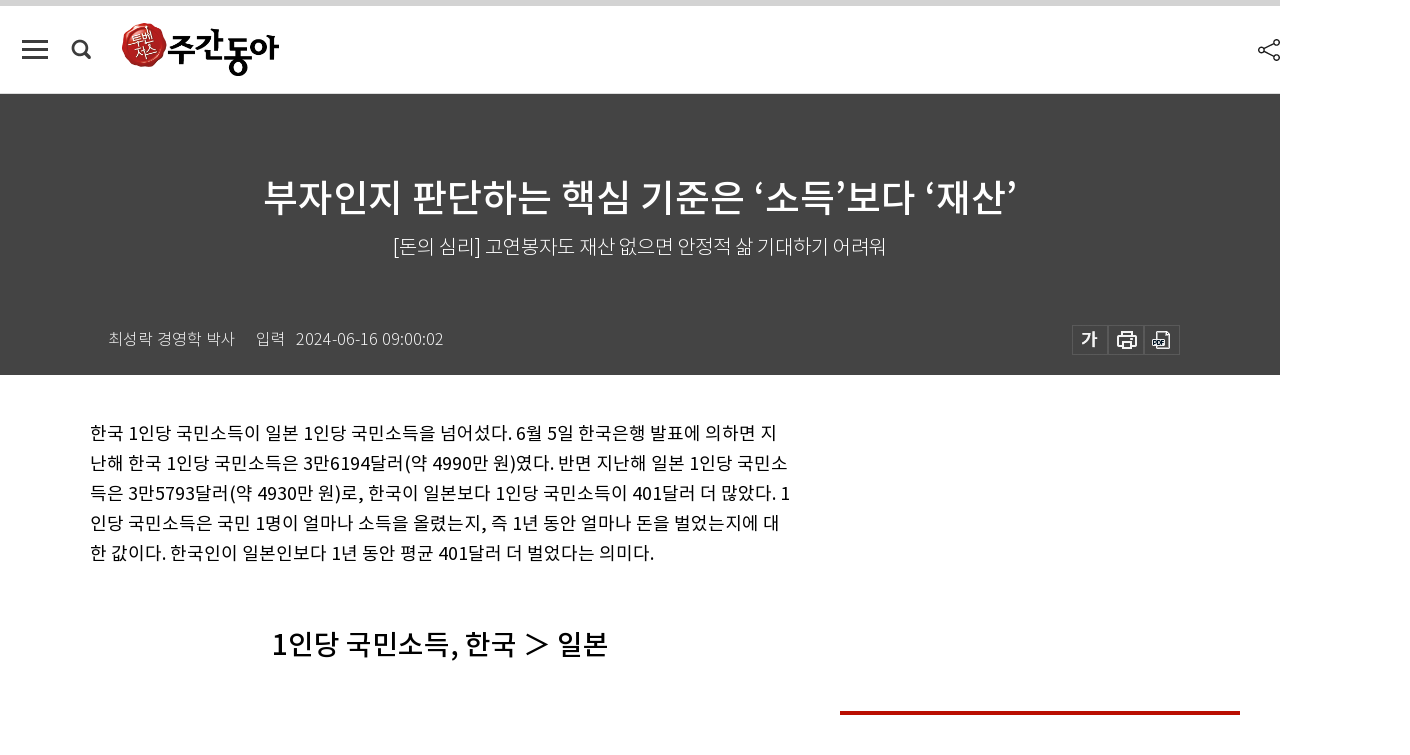

--- FILE ---
content_type: text/html; charset=UTF-8
request_url: https://weekly.donga.com/economy/article/all/11/5003083/1
body_size: 17186
content:
<!DOCTYPE html>
<html lang="ko">
<head>
<title>부자인지 판단하는 핵심 기준은 ‘소득’보다 ‘재산’｜주간동아</title>
<meta charset="utf-8" />
<meta http-equiv="X-UA-Compatible" content="IE=edge" />
<meta name='keywords' content='주간동아, 동아일보, 동아닷컴, Weekly.donga.com'>
<meta name='description' content="한국 1인당 국민소득이 일본 1인당 국민소득을 넘어섰다. 6월 5일 한국은행 발표에 의하면 지난해 한국 1인당 국민소득은 3만6194달러(약 4990만 원)였다. 반면 지난해 일&hellip;">
<meta name='writer' content='주간동아'>
<link rel="image_src" href="https://dimg1.donga.com/ugc/CDB/WEEKLY/Article/66/6b/97/9c/666b979c1111d2738276.jpg" />
<link rel='stylesheet' type='text/css' href='https://image.donga.com/magazine/week_w/css/style_sub.css?t=20250410' />
<script data-ad-client='ca-pub-3925768217140661' async src='https://pagead2.googlesyndication.com/pagead/js/adsbygoogle.js'></script>
<!-- dable meta tag -->
<!-- 아이템 ID (필수): 아이템을 식별하기 위해 사용하시는 유일한 키를 입력해 주셔야 하며, 문자 혹은 숫자를 입력하실 수
있으며, 동일한 아이템의 경우, PC와 모바일에서 동일한 아이템 ID 값을 가져야 합니다. -->
<meta content="5003083" property="dable:item_id">

<!-- 아이템 작성자(기자명) (필수) -->
<meta content="최성락 경영학 박사 " property="dable:author">

<!-- 아이템 카테고리 -->
<meta content="경제" property="article:section"> <!-- 메인 카테고리 (필수) -->

<!-- 아이템 작성일(ISO 8601) (필수) -->
<meta content="2024-06-16T09:00:02+09:00" property="article:published_time"> <!-- 예(한국시간 오후 1:20) -->

<meta name='robots' content='max-image-preview:standard'/>
<meta property="og:title" content="부자인지 판단하는 핵심 기준은 ‘소득’보다 ‘재산’" />
<meta property="og:image" content="https://dimg1.donga.com/ugc/CDB/WEEKLY/Article/66/6b/97/9c/666b979c1111d2738276.jpg" />
<meta property="og:image:width" content="539" />
<meta property="og:image:height" content="700" />
<meta property="og:type" content="article" />
<meta property="og:site_name" content="주간동아" />
<meta property="og:description" content="한국 1인당 국민소득이 일본 1인당 국민소득을 넘어섰다. 6월 5일 한국은행 발표에 의하면 지난해 한국 1인당 국민소득은 3만6194달러(약 4990만 원)였다. 반면 지난해 일…" />
<meta property="og:pubdate" content="2024-06-16 09:00:02" />
<meta property='og:url' content='https://weekly.donga.com/economy/article/all/11/5003083/1'><meta name='twitter:url' content='https://weekly.donga.com/economy/article/all/11/5003083/1' />
<meta name="twitter:card" content="summary_large_image" />
<meta name="twitter:image:src" content="https://dimg1.donga.com/ugc/CDB/WEEKLY/Article/66/6b/97/9c/666b979c1111d2738276.jpg" />
<meta name="twitter:site" content="@dongamedia" />
<meta name="twitter:description" content="한국 1인당 국민소득이 일본 1인당 국민소득을 넘어섰다. 6월 5일 한국은행 발표에 의하면 지난해 한국 1인당 국민소득은 3만6194달러(약 4990만 원)였다. 반면 지난해 일…" />
<meta name="twitter:title" content="부자인지 판단하는 핵심 기준은 ‘소득’보다 ‘재산’" />
<meta itemprop="name" content="부자인지 판단하는 핵심 기준은 ‘소득’보다 ‘재산’">
<meta itemprop="description" content="한국 1인당 국민소득이 일본 1인당 국민소득을 넘어섰다. 6월 5일 한국은행 발표에 의하면 지난해 한국 1인당 국민소득은 3만6194달러(약 4990만 원)였다. 반면 지난해 일…">
<meta itemprop="image" content="https://dimg1.donga.com/ugc/CDB/WEEKLY/Article/66/6b/97/9c/666b979c1111d2738276.jpg">

<link rel='stylesheet' type='text/css' href='https://image.donga.com/magazine/week_m/css/jquery-ui.css' />
<script type="text/javascript" src="https://image.donga.com/donga/js.v.1.0/jquery-latest.js"></script>
<script type='text/javascript' src='https://image.donga.com/donga/js.v.1.0/jquery-ui.js'></script>
<script type='text/javascript' src='https://image.donga.com/donga/js.v.1.0/jquery-cookie.js'></script>
<script type='text/javascript' src='https://image.donga.com/donga/js.v.1.0/donga.js'></script>
<script type="text/javascript" src="https://image.donga.com/donga/js.v.2.0/slick.js"></script>
<link rel="stylesheet" type="text/css" href="https://image.donga.com/donga/css.v.2.0/slick.css"/>
<script type='text/javascript' src="https://image.donga.com/magazine/week_w/js/common.js?t=20260127"></script>
<script async src="https://securepubads.g.doubleclick.net/tag/js/gpt.js"></script>
<script>
  window.googletag = window.googletag || {cmd: []};
  googletag.cmd.push(function() {
    googletag.defineSlot('/106061858/donga_magazine/pc_magazine_300250', [300, 250], 'div-gpt-ad-1697095737422-0').addService(googletag.pubads());
    googletag.defineSlot('/106061858/donga_magazine/pc_magazine_120600', [120, 600], 'div-gpt-ad-1697098371287-0').addService(googletag.pubads());
    googletag.defineSlot('/106061858/pc_magazine_970250_1', [970, 250], 'div-gpt-ad-1697096865331-0').addService(googletag.pubads());
    googletag.defineSlot('/106061858/donga_magazine/pc_magazine_970250_2', [970, 250], 'div-gpt-ad-1697099813812-0').addService(googletag.pubads());
    googletag.pubads().enableSingleRequest();
    googletag.pubads().collapseEmptyDivs();
    googletag.enableServices();
  });
</script>

<script type="text/javascript" src="https://image.donga.com/donga/js.v.1.0/GAbuilder.js?t=20240911"></script>
<script type="text/javascript">
gabuilder = new GAbuilder('GTM-N9BWDNB') ;
let pageviewObj = {
    'up_login_status' : 'N',
        'ep_contentdata_content_id' : '11.5003083' ,
        'ep_contentdata_content_title' : '부자인지 판단하는 핵심 기준은 ‘소득’보다 ‘재산’' ,
        'ep_contentdata_delivered_date' : '2024-06-16 09:00:02' ,
        'ep_contentdata_content_category_1depth' : '경제' ,
        'ep_contentdata_content_category_2depth' : '-' ,
        'ep_contentdata_content_type' : '-' ,
        'ep_contentdata_content_tags' : '-' ,
        'ep_contentdata_author_name' : '최성락 경영학 박사' ,
        'ep_contentdata_content_source' : '' ,
        'ep_contentdata_content_multimedia' : '-' ,
        'ep_contentdata_content_characters' : '4103' ,
        'ep_contentdata_content_loginwall' : 'N' ,
        'ep_contentdata_content_series' : '돈의 심리' ,
        'ep_contentdata_content_issue' : '-' ,
        'ep_contentdata_author_dept' : '-',
    'ep_contentdata_content_issue_number' : '1444'
}
gabuilder.GAScreen(pageviewObj);
</script>

</head>
<body>
    
<!-- Google Tag Manager (noscript) -->
<noscript><iframe src='https://www.googletagmanager.com/ns.html?id=GTM-N9BWDNB' height='0' width='0' style='display:none;visibility:hidden'></iframe></noscript>
<!-- End Google Tag Manager (noscript) -->
        <div id="wrap" class="sub_page">
        <div id="header" class="header view_page">
            <div class="progress_area">
                <div class="progress_bar"></div>
            </div>
            <div class="header_inner">
                <div class="util_box left_box">
                <button class="icon_comm btn_full_menu" type="button"></button>
<button class="icon_comm btn_search" type="button"></button>
<div class="search_box">
    <form action="https://weekly.donga.com/search" method="get">
        <div class="search_bar">
            <input type="text" name="query" id="query" class="top_search" placeholder="검색어를 입력하세요.">
            <button class="icon_comm btn_search" type="submit"></button>
        </div>
    </form>
    <div id="latest_cont" class="latest_cont">
        <div class="list_cont" id="search_saved">
            <span class="tit">최근검색어</span>
            <p class='no_search'>최근 검색어<br /> 내역이 없습니다.</p>
        </div>
        <div id="fun_cont" class="fun_cont">
            <span class='btn_save'>검색어 저장 <button type='button' class='save' data-save='Y'>끄기</button></span>
            <button type="button" class="btn_close icon_com01 close">닫기</button>
        </div>
    </div>
</div>
            <script>
            $('#fun_cont .save').on('click', function () {
                if ( $(this).data('save') == "N" )
                {
                    $(this).data('save', 'Y') ;
                    $(this).html('끄기');
                    $.cookie('WEEKLYsearchWordSave', 'Y', { expires: 365, path: '/', domain: 'donga.com' });
                    $("#latest_cont p").remove() ;
                    $("#latest_cont ul").show() ;

                    let eventObj = {};
                    eventObj = {
                        event_name : 'search_event',
                        ep_button_name : '검색어 저장 켜기',
                        ep_button_area : '헤더',
                        ep_button_category : '공통'
                    }
                    gabuilder.GAEventOBJ(eventObj) ;
                }
                else
                {
                    $(this).data('save', 'N') ;
                    $(this).html('켜기');
                    $.cookie('WEEKLYsearchWordSave', 'N', { expires: 365, path: '/', domain: 'donga.com' });
                    $("#latest_cont ul").hide() ;
                    $("#latest_cont .list_cont .no_search").remove() ;
                    $("#latest_cont .list_cont").append("<p class='no_search'>검색어 저장 기능을<br /> 확인해주세요.</p>") ;

                    let eventObj = {};
                    eventObj = {
                        event_name : 'search_event',
                        ep_button_name : '검색어 저장 끄기',
                        ep_button_area : '헤더',
                        ep_button_category : '공통'
                    }
                    gabuilder.GAEventOBJ(eventObj) ;
                }
                return false;
            });
            $('#latest_cont .btn_del').on('click', function () {
                var word = $(this).data('word') ;
                setCookieSearch(word) ;
                $(this).parent().remove() ;
                return false;
            });
            function setCookieSearch(word)
            {
                $.ajax({
                    type: "GET",
                    url: "https://weekly.donga.com/search?mode=remove&query=" + word ,
                    dataType: "html",
                    success: function (result) {
                    }
                });
            }
            </script>

                </div>
                <h2 class="top_logo">
<a href="https://weekly.donga.com">
    <img src="https://image.donga.com/magazine/week_w/images/common/top_logo.png" alt="주간동아">
</a>
</h2>
<div id="gnb" class="gnb ">
    <ul class="gnb_menu">
        <li><a href="https://weekly.donga.com/coverstory">커버스토리</a></li>
        <li><a href="https://weekly.donga.com/politics">정치</a></li>
        <li><a href="https://weekly.donga.com/economy">경제</a></li>
        <li><a href="https://weekly.donga.com/society">사회</a></li>
        <li><a href="https://weekly.donga.com/inter">국제</a></li>
        <li><a href="https://weekly.donga.com/culture">문화&amp;라이프</a></li>
        <li><a href="https://weekly.donga.com/science">IT&amp;과학</a></li>
        <li><a href="https://weekly.donga.com/sports">스포츠</a></li>
        <li><a href="https://weekly.donga.com/people">피플</a></li>
    </ul>
</div>
                <div class="scroll_title">
                    <h2 class="current_title">부자인지 판단하는 핵심 기준은 &lsquo;소득&rsquo;보다 &lsquo;재산&rsquo;</h2>
                    <button class='btn_editnum'><span class='month'>1444</span>호 (2024. 6. 14)</button>
                </div>
                <div class="util_box right_box">
                    <button type="button" class="btn_share"></button>
                    <button type="button" class="btn_reply reply_yes">
                        <span class="replyCnt"></span>
                    </button>
                    <div class='login_wrap '>
    <button class='btn_login'><a href='https://secure.donga.com/membership/login.php?gourl=https%3A%2F%2Fweekly.donga.com%2Feconomy%2Farticle%2Fall%2F11%2F5003083%2F1' data-event_name="click_event" data-ep_button_name="로그인" data-ep_button_area="헤더" data-ep_button_category="공통" class='btn_login_gtm'>로그인</a></button>
    <div class='login_list_wrap'>
        <h2 class='user_name'><a href='https://secure.donga.com/membership/info.php'><span class='name'></span> 님</a></h2>
        <h3 class='menu_title'>내 콘텐츠</h3>
        <ul class='login_list'>
            <li>
                <a href='https://weekly.donga.com/Reporter?m=my'>내 구독 기자</a>
                <a href='https://weekly.donga.com/Series?m=my'>내 구독 연재</a>
            </li>
        </ul>
        <a href='https://secure.donga.com/membership/logout.php?gourl=https%3A%2F%2Fweekly.donga.com%2Feconomy%2Farticle%2Fall%2F11%2F5003083%2F1' class='logout'>로그아웃</a>
    </div>
</div>
                </div>
                <div id="shareLayer" class="share_layer">
                    <span class="title">공유하기</span>
                    <ul class="share_list"></ul>
                    <span class="icon_comm btn_close">닫기</span>
                </div>
            </div>
            <div class="full_menu_wrap">
    <div class="inner">
        <script src = 'https://dimg.donga.com/carriage/WEEKLY/cron/weekly_poster/weekly_poster.0.js?t=20260127'></script>
        <div class="menu_box">
            <ul class="menu_list gnb_list">
                <li><a href="https://weekly.donga.com/coverstory">커버스토리</a></li>
                <li><a href="https://weekly.donga.com/politics">정치</a></li>
                <li><a href="https://weekly.donga.com/economy">경제</a></li>
                <li><a href="https://weekly.donga.com/society">사회</a></li>
                <li><a href="https://weekly.donga.com/inter">국제</a></li>
                <li><a href="https://weekly.donga.com/culture">문화&amp;라이프</a></li>
                <li><a href="https://weekly.donga.com/science">IT&amp;과학</a></li>
                <li><a href="https://weekly.donga.com/sports">스포츠</a></li>
                <li><a href="https://weekly.donga.com/people">피플</a></li>
                <li><a href="https://weekly.donga.com/List">전체기사</a></li>
            </ul>
            <ul class="menu_list etc_list">
                <li><a href="https://weekly.donga.com/Series">연재</a></li>
                <li><a href="https://pf.kakao.com/_ExlPxixj" target='_blank'>기사제보</a></li>
                <li><a href="https://weekly.donga.com/Library?c=new">최신호 목차</a></li>
                <li><a href="https://web.donga.com/order/magazine/subscription.php" target="_blank">구독신청</a></li>
                <li><a href="https://weekly.donga.com/Library">라이브러리</a></li>
                <li><a href="https://weekly.donga.com/Docs?m=ad">광고안내</a></li>
                <li><a href="https://weekly.donga.com/Reporter">기자페이지</a></li>
            </ul>
        </div>
    </div>
</div>
        </div>
    
            <div class="editart_list_wrap">
            <div class="editart_list">
                <div class="title_cont">
                    <h3 class='title'>주간동아 <span class='month_num'>1444</span>호</h3>
                    <button class="btn_all"><a href="https://weekly.donga.com/Library?c=1444">전체목차보기</a></button>
                    <button class="btn_close"></button>
                    <h4 class='pub_date'>..</h4>
                </div>
                <ul class="editart_list_contents">
                        <li class='list_cate'><h5 class='category'>정치</h5><ul class='contents_list'><li><a href='https://weekly.donga.com/politics/article/03/11/5008228/1'>성태윤 대통령정책실장 “금투세 폐지하는 것이 맞다”</a></li><li><a href='https://weekly.donga.com/politics/article/03/11/5003023/1'>북핵 방어용 천궁-Ⅱ 이라크 수출, 동맹국 미국에 배신행위 될 수도</a></li></ul></li><li class='list_cate'><h5 class='category'>경제</h5><ul class='contents_list'><li><a href='https://weekly.donga.com/economy/article/04/11/5003263/1'>암호화폐 거래소 방문했더니 패션회사가… 문 닫는 가상자산사업자</a></li><li><a href='https://weekly.donga.com/economy/article/04/11/5003149/1'>[영상] 인간 뇌 닮은 NPU, 엔비디아 GPU 대체재 될까</a></li><li><a href='https://weekly.donga.com/economy/article/04/11/5003146/1'>신상 술 맛집으로 떠오른 편의점</a></li><li><a href='https://weekly.donga.com/economy/article/04/11/5003137/1'>노태우 일가, ‘사돈 비자금’에 극명하게 다른 대응</a></li><li><a href='https://weekly.donga.com/economy/article/04/11/5003134/1'>엔비디아 담은 ETF 연간 수익률 70.9%</a></li><li><a href='https://weekly.donga.com/economy/article/04/11/5003131/1'>어김없이 등장한 석유·가스 테마주… 시대 불문 실패 사례에서 배워야</a></li><li><a href='https://weekly.donga.com/economy/article/04/11/5003083/1'>부자인지 판단하는 핵심 기준은 ‘소득’보다 ‘재산’</a></li><li><a href='https://weekly.donga.com/economy/article/04/11/5003080/1'>3%대 주담대 늘어나자 ‘반포자이’ 반등</a></li><li><a href='https://weekly.donga.com/economy/article/04/11/5003077/1'>극심한 불황에 상가 경매 응찰자 0명… 부동산 경매 법원 가보니</a></li><li><a href='https://weekly.donga.com/economy/article/04/11/5003029/1'>서학개미 폭풍 매수한 엔비디아 액면분할 후 주가는?</a></li><li><a href='https://weekly.donga.com/economy/article/04/11/5003026/1'>국내에선 잘 안 통하는 액면분할 효과</a></li><li><a href='https://weekly.donga.com/economy/article/04/11/5003572/1'>외국인, 삼성전자 1조 넘게 사들여</a></li><li><a href='https://weekly.donga.com/economy/article/04/11/5002975/1'>네이버 앱 사용시간 두 달 연속 인스타에 밀렸다</a></li><li><a href='https://weekly.donga.com/economy/article/04/11/5002969/1'>불경기 알뜰 소비 확산에 꽃·수산물까지 ‘못난이’ 열풍</a></li><li><a href='https://weekly.donga.com/economy/article/04/11/5002966/1'>공정위, 쿠팡에 1400억 역대급 과징금</a></li></ul></li><li class='list_cate'><h5 class='category'>사회</h5><ul class='contents_list'><li><a href='https://weekly.donga.com/society/article/05/11/5003260/1'>‘영국의 다빈치’ 토머스 헤더윅이 노들섬과 만났다</a></li><li><a href='https://weekly.donga.com/society/article/05/11/5012512/1'>집단 휴진 의사 1만2000명 총궐기대회</a></li><li><a href='https://weekly.donga.com/society/article/05/11/5003182/1'>“귀엽지만 음식에 털 날려서…” 반려동물 식당 출입에 곳곳 갈등</a></li><li><a href='https://weekly.donga.com/society/article/05/11/5010682/1'>2024년 2학기 강원도교육청 농어촌유학생 모집</a></li><li><a href='https://weekly.donga.com/society/article/05/11/5008030/1'>[카툰K-공감] 모두를 위한 맞춤교육 국민을 위한 교육개혁</a></li><li><a href='https://weekly.donga.com/society/article/05/11/5008039/1'>[카툰K-공감] 시각‧청각장애인 의료기기 사용 편해진다</a></li><li><a href='https://weekly.donga.com/society/article/05/11/5008042/1'>[카툰K-공감] 체감온도 31도 이상 ‘폭염 조치’ 권고… 근로자 건강보호 대책</a></li><li><a href='https://weekly.donga.com/society/article/05/11/5008024/1'>[카툰K-공감] 국내여행 가나요? 디지털 관광주민증 발급받으세요!</a></li><li><a href='https://weekly.donga.com/society/article/05/11/5003086/1'>MZ세대 가치관 변화·웨딩플레이션에 ‘노웨딩족’↑</a></li></ul></li><li class='list_cate'><h5 class='category'>국제</h5><ul class='contents_list'><li><a href='https://weekly.donga.com/inter/article/06/11/5003128/1'>전쟁 자금 절실한 러시아, 중국에 천연가스 수출 매달려</a></li></ul></li><li class='list_cate'><h5 class='category'>문화&라이프</h5><ul class='contents_list'><li><a href='https://weekly.donga.com/culture/article/0704/11/5003257/1'>여름을 더 상큼하게 ‘수박 리코타 치즈 샐러드’</a></li><li><a href='https://weekly.donga.com/culture/article/0703/11/5003176/1'>타워 도시 후쿠오카</a></li><li><a href='https://weekly.donga.com/culture/article/0701/11/5003143/1'>퇴계 ‘도산서당’과 남명 ‘산천재’로 본 명당 기운</a></li><li><a href='https://weekly.donga.com/culture/article/0701/11/5008588/1'>시니어세대 웃게 한 ‘알까기’ 신드롬</a></li><li><a href='https://weekly.donga.com/culture/article/0701/11/5002963/1'>‘세계관 최강자’ 에이티즈</a></li></ul></li><li class='list_cate'><h5 class='category'>IT&과학</h5><ul class='contents_list'><li><a href='https://weekly.donga.com/science/article/08/11/5003179/1'>안팎에서 ‘AI 위험성’ 경고받는 오픈AI</a></li></ul></li><li class='list_cate'><h5 class='category'>스포츠</h5><ul class='contents_list'><li><a href='https://weekly.donga.com/sports/article/0904/11/5003020/1'>16개국 출전으로 판 커진 ‘코파 아메리카’ 챔피언은?</a></li></ul></li>
                </ul>
            </div>
        </div>        <div id="contents">
            <div class="article_wrap">
                <div class="article_top">
                    <div class="inner">
                        <h3 class="sub_title"></h3>
                        <p class="title_text">부자인지 판단하는 핵심 기준은 ‘소득’보다 ‘재산’</p>
                        <p class="title_sub_text">[돈의 심리] 고연봉자도 재산 없으면 안정적 삶 기대하기 어려워</p>
                        <div class="top_below_box">
                            <li class='info_write'><h4 class='info_writer'><p class='name'>최성락 경영학 박사</p></h4><p class='info_time'>입력<span class='time'>2024-06-16 09:00:02</span></p></li>
                            <div class="util_box">
                                <button type="button" class="btn_util btn_font"></button>
                                <button type="button" class="btn_util btn_print"></button>
                                <button type='button' class='btn_util btn_pdf'></button>
                            </div>
                            <div id="fontLayer" class="font_layer">
                                <span class="title">글자크기 설정</span>
                                <span class="font_size">
                                    <button type="button" class="btn_font01">가</button>
                                    <button type="button" class="btn_font02">가</button>
                                    <button type="button" class="btn_font03 on">가</button>
                                    <button type="button" class="btn_font04">가</button>
                                </span>
                                <span class="icon_com01 btn_close">닫기</span>
                            </div>
                        </div>
                    </div>
                </div>
                <div class="article_contents">
                    <div class="inner">
                        <div class="content">
                            <div class="article_view">
                            
                            한국 1인당 국민소득이 일본 1인당 국민소득을 넘어섰다. 6월 5일 한국은행 발표에 의하면 지난해 한국 1인당 국민소득은 3만6194달러(약 4990만 원)였다. 반면 지난해 일본 1인당 국민소득은 3만5793달러(약 4930만 원)로, 한국이 일본보다 1인당 국민소득이 401달러 더 많았다. 1인당 국민소득은 국민 1명이 얼마나 소득을 올렸는지, 즉 1년 동안 얼마나 돈을 벌었는지에 대한 값이다. 한국인이 일본인보다 1년 동안 평균 401달러 더 벌었다는 의미다.<br><br><h3 class='mid_title type02'>1인당 국민소득, 한국 ＞ 일본</h3>한국인 소득이 일본인 소득보다 더 많으니 좋은 일이다. 그런데 이 기사를 읽고 걸리는 게 있었다. 사람들이 이 내용을 보고 한국이 일본보다 더 잘살게 됐다고 생각하지 않을까. 한국인이 일본인보다 더 부자이고, 돈도 더 많다고 생각하지 않을까. 이제 한국이 일본을 따라잡았다고, 일본은 더는 한국의 적수가 아니라고 생각하는 사람이 있지 않을까.<br><br>직장인 A와 B가 있다고 치자. A의 연봉은 4500만 원이고, B의 연봉은 4800만 원이다. 그런데 A의 연봉이 올라 5000만 원이 됐다면 A는 B보다 더 잘살게 되고 부자가 된 것일까. 그렇지 않다. A는 연봉이 5000만 원이지만 가지고 있는 재산은 2억 원이라고 하자. B는 연봉이 4800만 원이지만 가지고 있는 재산은 10억 원이라고 하자. 이 경우 A의 연봉이 B의 연봉보다 많기는 하지만, 부자는 A가 아니라 B다. A는 자기 집을 가지고 있지 않아 월세나 전세를 살고, B는 재산이 충분해 자기 집이 있다고 치자. 이 경우 B의 연봉이 A보다 적다고 해도 삶의 질은 B가 훨씬 더 좋을 수 있다. 소득만 보고 그 사람의 경제 수준을 판단해선 안 된다.<br><br><div class='article_photo center'><div class='thumb'><img src='https://dimg.donga.com/ugc/CDB/WEEKLY/Article/66/6b/97/9c/666b979c1111d2738276.jpg' alt='부자가 되는 데는 소득보다 재산이 얼마나 많은지가 중요하다. [GETTYIMAGES]' /></div><p class='desc' style='width:539px'>부자가 되는 데는 소득보다 재산이 얼마나 많은지가 중요하다. [GETTYIMAGES]</p></div>일반적으로 어떤 사람이 돈이 많은지 적은지, 부자인지 아닌지 구별하는 기준은 크게 두 가지다. 하나는 소득이 얼마인가다. 연봉 5000만 원이냐, 1억 원이냐가 기준이 되는 것이다. 흔히 연봉이 많으면 부자라고 생각한다. 연봉 8000만 원이 넘어선 사람은 상위 계층이고, 연봉 1억 원이 넘어서면 돈을 굉장히 많이 버는 사람으로 여긴다. 연봉 2억 원이면 굉장한 부자다. 1인당 국민소득도 바로 이렇게 얼마나 버느냐에 대한 개념이다.<br><br>다른 하나의 기준은 가지고 있는 재산이 얼마인가다. 재산이 2000만~3000만 원이면 돈이 없는 사람이고, 재산이 3억~4억 원이면 어느 정도 돈이 있는 사람이다. 재산이 10억 원을 넘으면 돈이 있다는 소리를 들을 수 있고, 재산이 몇십억 원 이상이면 부자 소리를 들을 수 있다. 그렇다면 어떤 사람이 부자인지 아닌지를 구분하는 기준으로는 소득이 더 중요할까, 아니면 재산이 더 중요할까. 미국 ‘포브스’는 해마다 세계 부자 순위를 발표한다. 최근 세계 최고 부자는 루이비통을 보유한 베르나르 아르노이고, 2위는 제프 베이조스 아마존 창업자, 3위는 일론 머스크 테슬라 최고경영자(CEO)다. 포브스는 세계 최고 부자만 조사해 발표하는 게 아니다. 여성 부자 순위, 각 국가의 부자 순위 등도 발표한다. 포브스가 발표한 한국 부자 순위는 1위 이재용 삼성전자 회장, 2위 김병주 MBK파트너스 회장, 3위 서정진 셀트리온그룹 회장으로 나타났다. 포브스는 어떤 기준으로 이런 부자 순위를 매길까. 소득일까, 재산일까. 재산이다. 부자인지 아닌지를 판단할 때 소득은 그리 중요하지 않다. 한 사람의 부 수준을 보여주는 건 소득이 아니라 재산이다. 우리는 누구나 한국 최고 부자가 이재용 회장이라고 말한다. 하지만 이 회장의 연봉이 얼마인지는 아무도 관심이 없다. 이 회장이 삼성에서 일하며 월급을 얼마나 받는지는 전혀 신경 쓰지 않는다. 단지 그가 삼성 주식을 얼마나 가지고 있는지만 생각한다. 이 회장이 부자인 건 연봉을 많이 받아서가 아니다. 삼성 주식을 많이 가지고 있어서다. 마찬가지로 머스크가 세계적 부자인 건 테슬라 주식을 많이 가지고 있기 때문이다. 테슬라 CEO로서 연봉이 높아서가 아니다.<br><br><script type='text/javascript' src='https://image.donga.com/dac/MAGAZINE/PC/magazine_common_view_middle_5para_01.js'></script><br><br>소득이 많고 재산도 많으면 부자를 판단하는 데 별문제 없을 것이다. 그런데 세상에는 소득과 재산이 괴리된 경우가 참 많다. 연봉은 높은데 재산은 거의 없는 경우, 연봉은 낮은데 재산은 많은 경우가 꽤 존재한다. 사람들은 흔히 연봉 1억 원이 넘으면 잘사는 것이라고 생각한다. 하지만 연봉이 1억 원을 넘어도 가진 총재산이 5000만 원이라면 그는 결코 여유 있는 생활을 하지 못한다. 연봉이 1억 원 이상인데 어떻게 총재산이 5000만 원밖에 안 되느냐는 의문이 생길 수 있다. 하지만 부모의 빚 때문에, 이전 사업이 망해서, 또는 지출이 커서 등 여러 이유로 연봉이 많아도 재산이 없는 경우가 상당하다. 마찬가지로 소득은 적지만 재산이 많은 경우도 있다. 큰돈을 번 뒤 현직에서 은퇴한 사람은 재산은 있지만 소득은 거의 없다. 부동산으로 재산을 모은 사람은 부동산이 많아 재산은 꽤 되지만, 막상 연봉이라 할 수 있는 소득은 많지 않다.<br><br><h3 class='mid_title type02'>부자 되려면 돈 관리 기술 중요</h3>소득과 재산 모두 많으면 부자다. 소득과 재산 모두 적으면 부자가 아니다. 이건 어렵지 않다. 문제는 소득은 많은데 재산은 없는 경우, 소득은 적은데 재산은 많은 경우다. 이 둘 가운데 누가 더 여유가 있을까. 소득과 재산이 서로 충돌할 때는 재산이 우선이다. 소득은 적지만 재산이 많은 사람이 경제적으로 훨씬 여유가 있다. 소득은 많지만 재산이 없는 경우는 다른 사람이 보기에 굉장한 부자 같아도 사실은 상당히 불안한 삶이다.<br><br>연봉은 2억 원이지만 재산은 거의 없다고 치자. 연봉 2억 원이면 엄청난 소득을 올리는 것이다. 직장에서 능력을 인정받는 인재일 테고, 다른 사람들의 부러움을 살 것이다. 하지만 어떤 일이 생겨서 직장을 그만두게 되면, 그래서 더는 그 연봉을 받지 못하게 되면 경제 수준이 바로 급전직하한다. 설령 직장을 계속 다닌다 해도 가족 가운데 큰 병에 걸린 사람이 나오거나 하면 생활수준에 큰 타격을 입는다. 지금은 어느 정도 살고 있지만 내년이 어떨지, 5년 후는 어떨지 전혀 기약할 수 없다. 안정적인 삶을 기대하기 어렵다.<br><br>연봉은 3000만 원이지만 재산이 수십억 원 있다고 치자. 이 사람은 현 생활수준을 평생 유지할 수 있다. 직장을 그만둬도 별문제 없고, 중간에 무슨 일이 생겨도 충분히 대처 가능하다. 소득은 없지만 충분한 소비를 누리면서 안정적으로 살아갈 수 있다.<br><br>잘사는 데 좀 더 필요한 것은 소득이 아니라 재산이다. 부자가 되기 위해 필요한 것도 소득보다 재산이고, 노년을 안정적으로 지내는 데 필요한 것도 소득이 아니라 재산이다. 이런 측면에서 한국 1인당 국민소득이 일본 1인당 국민소득보다 높다는 이유로 한국이 일본보다 더 잘살게 됐다고 생각해선 곤란하다. 한국의 소득이 일본보다 많아졌을 뿐이다. 하지만 한국의 재산이 일본보다 더 많다고 할 수 있을까. 일본은 한국보다 훨씬 오랜 기간 누적해온 재산이 있다. 한국이 일본보다 소득이 많아졌다고 해서 더 부자가 된 건 아니다. 소득과 재산은 서로 구별해서 생각해야 한다.<br><br><h3 class='mid_title type02'>소득·재산 늘리는 방법은 달라</h3>부자가 되기 위해, 안정적인 삶을 살기 위해 필요한 것이 소득보다 재산이라는 게 왜 중요할까. 이는 소득을 높이기 위해 해야 하는 일과 재산을 늘리기 위해 해야 하는 일이 다르기 때문이다. 소득을 늘리려면 좀 더 열심히 일해야 한다. 일하는 시간이 늘어나야 하고, 또 일도 잘해야 한다. 더 노력하는 삶을 살아야 소득도 늘어난다. 이게 대다수 사람이 돈을 더 벌기 위해 하는 일이다. 그런데 재산을 늘리는 건 좀 다르다. 재산을 키우려면 주식이나 부동산을 늘려야 한다. 돈을 버는 기술보다 돈을 관리하는 기술이 중요하다. 머스크는 일을 열심히 잘해서 세계적 갑부가 된 게 아니다. 테슬라 주식을 가지고 있고, 테슬라 주식이 올라서 갑부가 된 것이다. 그가 테슬라 주식 없이 테슬라 CEO로만 일했다면, 즉 CEO 월급만 받았다면 절대 세계적 갑부는 될 수 없었다.<br><br>부자가 되는 길은 소득이 아니라 재산에 있다. 그리고 소득을 늘리는 방법과 재산을 늘리는 방법에는 차이가 있다. 자기 분야에서 좀 더 일을 잘하고 인정받고 성공하고 싶은 사람은 소득을 늘리는 데 초점을 둬야 한다. 하지만 재산을 늘리고자 하는 사람은 돈 관리, 주식·부동산 투자 등 소위 재테크에 초점을 맞춰야 한다. 소득이 많은 것에 현혹돼서는 안 된다. 소득을 늘리는 길과 재산을 늘리는 길은 서로 다르다.<br><br><div class='article_photo center'><div class='thumb'><img src='https://dimg.donga.com/ugc/CDB/WEEKLY/Article/66/6b/95/7e/666b957e05dad2738276.jpg' alt='' /></div></div><sub>*유튜브와 포털에서 각각 ‘매거진동아’와 ‘투벤저스’를 검색해 팔로잉하시면 기사 외에도 동영상 등 다채로운 투자 정보를 만나보실 수 있습니다.</sub><br><br>
                            </div>
                            <div class="article_bottom">
                                <!-- 키워드 -->
                                
                                <!-- //키워드 -->
                                <!-- 관련 기획/연재 -->
                                                        <div class='relative_article'>
                            <div class='title_cont'>
                                <h4 class='title'><a href='https://weekly.donga.com/Series?c=990466' data-event_name="click_content_event" data-ep_button_name="돈의 심리" data-ep_button_area="관련 연재" data-ep_button_category="기사뷰">돈의 심리</a></h4>
                                <button type='button' class='btn_subscribe'  data-scrap='990466' data-scrap_type='series' data-scrap_name='돈의 심리' data-scrap_idx='/economy/article/all/11/6072775/1' >구독</button>
                            </div>
                            <div class='relative_cont'>
                                <div class='thum'><img src='https://dimg.donga.com/a/250/170/90/1/ugc/CDB/WEEKLY/Article/69/73/36/89/697336892516a0a0a0a.jpg' alt='' /></div>
                                <ul class='relative_article_list'>
                                    <li class='list_item'><a href='https://weekly.donga.com/economy/article/all/11/6072775/1' data-event_name="click_content_event" data-ep_button_name="상승장에서 번 큰돈, 실력일까 운일까" data-ep_button_area="관련 연재" data-ep_button_category="기사뷰"><h5 class='relative_title'>상승장에서 번 큰돈, 실력일까 운일까</h5><p class='relative_txt'>지난해 하반기부터 한국 증시가 뚜렷한 상승 흐름을 보이고 있다. 그만큼 주식으로 수익을 올렸다는 사람을 주변에서 쉽게 만난다. 삼성전자 주식으…</p></a></li><li class='list_item'><a href='https://weekly.donga.com/economy/article/all/11/6061423/1' data-event_name="click_content_event" data-ep_button_name="부자가 돈보다 중요하게 생각하는 건 시간" data-ep_button_area="관련 연재" data-ep_button_category="기사뷰"><h5 class='relative_title'>부자가 돈보다 중요하게 생각하는 건 시간</h5></a></li><li class='list_item'><a href='https://weekly.donga.com/economy/article/all/11/6051571/1' data-event_name="click_content_event" data-ep_button_name="주택 보유세 올리면 집값도 뛴다" data-ep_button_area="관련 연재" data-ep_button_category="기사뷰"><h5 class='relative_title'>주택 보유세 올리면 집값도 뛴다</h5></a></li>
                                </ul>
                            </div>
                        </div>
                                <!-- //관련 기획/연재 -->
                                
                                <!-- //댓글 -->
                                                    <div class="reply_wrap">
                        <div class="reply_box">
                            <link rel='stylesheet' type='text/css' href='https://image.donga.com/donga/css.v.2.0/donga_reply.css?t=20230913' />
                            <script type='text/javascript' src='https://image.donga.com/donga/js.v.4.0/spintop-comment.js?t=20230913'></script>
                            <a name='replyLayer'></a>
                            <div class="reply_top">
                                <span class="title">댓글</span>
                                <span class="txt"><em id='replyCnt' class='replyCnt'>0</em>개</span>
                            </div>
                            <div class='login_box'><a href='javascript:void(0);'  onclick="javascript:gabuilder.setMakeCookiePV('댓글', 'ga4Articleinfo', 'donga.com', 10, 'https://secure.donga.com/membership/login.php?gourl=https%3A%2F%2Fweekly.donga.com%2Feconomy%2Farticle%2Fall%2F11%2F5003083%2F1?comm'); return false;">의견을 남겨주세요. </a></div>
                            <div id='spinTopBestLayer' class='reply_con'></div>
                            <div class="more" style="display:block">
                                <a href="javascript:void(0);" class="btn_more" onclick="javascript:replyLayerPopup();" >
                                    <span class="txt_more">전체 댓글 <span class="replyCnt">0</span>개 보기</span>
                                    <span class="icon_com icon_more"></span>
                                </a>
                            </div>
                        </div>
                    </div>
                    <div id="replyLayerPopup">
                        <div class="reply_layer_con">
                            <div class="reply_box">
                                <a name='replyLayer'></a>
                                <div class="reply_top_wrap">
                                    <div class="reply_top">
                                        <span class="title">댓글</span>
                                        <span class="txt"><em class='replyCnt'>0</em>개</span>
                                    </div>
                                    <span class="layer_close" onclick="javascript:return replyPopupObj.hide();">닫기</span>
                                </div>
                                <div id="spinTopLayer"></div>
                            </div>
                            <div id="reply_gather"></div>
                        </div>
                    </div>

                            </div>
                        </div>
                        <!-- EAST -->
                        <div class="aside">
                            <div class="aside_top_ad">
                                <div class="tem_ad02"><!-- /106061858/donga_magazine/pc_magazine_300250 -->
<div id='div-gpt-ad-1697095737422-0' style='min-width: 300px; min-height: 250px;'>
  <script>
    googletag.cmd.push(function() { googletag.display('div-gpt-ad-1697095737422-0'); });
  </script>
</div></div>
                            </div>
                            <div class="aside_track prjct_srs">
                                <div class="aside_list_box prjct_srs">
                                    <ul class="aside_slide_list">
                                        <li class='list_item'><div class='title_cont'><h4 class='sub_title'>기획·연재</h4><h3 class='title'><a href='https://weekly.donga.com/Series?c=990456' data-event_name="click_content_event" data-ep_button_name="투(投)벤저스" data-ep_button_area="기획·연재" data-ep_button_category="기사뷰">투(投)벤저스</a></h3><button type='button' class='btn_subscribe'  data-scrap='990456' data-scrap_type='series' data-scrap_name='투(投)벤저스' data-scrap_idx='/economy/article/04/13/6072409/1' >구독</button></div><div class='list_cont'><a href='https://weekly.donga.com/economy/article/04/13/6072409/1' data-event_name="click_content_event" data-ep_button_name="메모리 반도체 ‘금값’에 노트북 등 전자제품 가격 급등" data-ep_button_area="기획·연재" data-ep_button_category="기사뷰">
                    <div class='thumb'><img src='https://dimg.donga.com/a/150/90/90/1/ugc/CDB/WEEKLY/Article/69/77/1c/81/69771c8106cea0a0a0a.png' alt=''></div>
                    <div class='info'>
                    <p>메모리 반도체 ‘금값’에 노트북 등 전자제품 가격 급등</p>
                    </div>
                    </a><a href='https://weekly.donga.com/economy/article/04/13/6072385/1' data-event_name="click_content_event" data-ep_button_name="[영상] “친환경 선박, 방산 수주 증가… 국내 조선업 호황 몇십 년 이어질 듯”" data-ep_button_area="기획·연재" data-ep_button_category="기사뷰">
                    <div class='thumb'><img src='https://dimg.donga.com/a/150/90/90/1/ugc/CDB/WEEKLY/Article/69/77/1c/45/69771c450776a0a0a0a.jpg' alt=''></div>
                    <div class='info'>
                    <p>[영상] “친환경 선박, 방산 수주 증가… 국내 조선업 호황 몇십 년 이어질 듯”</p>
                    </div>
                    </a><a href='https://weekly.donga.com/economy/article/04/13/6072370/1' data-event_name="click_content_event" data-ep_button_name="다시 부상한 트럼프發 불확실성… 단기 노이즈 가능성" data-ep_button_area="기획·연재" data-ep_button_category="기사뷰">
                    <div class='thumb'><img src='https://dimg.donga.com/a/150/90/90/1/ugc/CDB/WEEKLY/Article/69/76/a6/d9/6976a6d905dfa0a0a0a.png' alt=''></div>
                    <div class='info'>
                    <p>다시 부상한 트럼프發 불확실성… 단기 노이즈 가능성</p>
                    </div>
                    </a></div></li><li class='list_item'><div class='title_cont'><h4 class='sub_title'>기획·연재</h4><h3 class='title'><a href='https://weekly.donga.com/Series?c=990466' data-event_name="click_content_event" data-ep_button_name="돈의 심리" data-ep_button_area="기획·연재" data-ep_button_category="기사뷰">돈의 심리</a></h3><button type='button' class='btn_subscribe'  data-scrap='990466' data-scrap_type='series' data-scrap_name='돈의 심리' data-scrap_idx='//article/990466/13/6072775/1' >구독</button></div><div class='list_cont'><a href='https://weekly.donga.com//article/990466/13/6072775/1' data-event_name="click_content_event" data-ep_button_name="상승장에서 번 큰돈, 실력일까 운일까" data-ep_button_area="기획·연재" data-ep_button_category="기사뷰">
                    <div class='thumb'><img src='https://dimg.donga.com/a/150/90/90/1/ugc/CDB/WEEKLY/Article/69/73/36/89/697336892516a0a0a0a.jpg' alt=''></div>
                    <div class='info'>
                    <p>상승장에서 번 큰돈, 실력일까 운일까</p>
                    </div>
                    </a><a href='https://weekly.donga.com//article/990466/13/6061423/1' data-event_name="click_content_event" data-ep_button_name="부자가 돈보다 중요하게 생각하는 건 시간" data-ep_button_area="기획·연재" data-ep_button_category="기사뷰">
                    <div class='thumb'><img src='https://dimg.donga.com/a/150/90/90/1/ugc/CDB/WEEKLY/Article/69/69/f0/48/6969f048264da0a0a0a.jpg' alt=''></div>
                    <div class='info'>
                    <p>부자가 돈보다 중요하게 생각하는 건 시간</p>
                    </div>
                    </a><a href='https://weekly.donga.com//article/990466/13/6051571/1' data-event_name="click_content_event" data-ep_button_name="주택 보유세 올리면 집값도 뛴다" data-ep_button_area="기획·연재" data-ep_button_category="기사뷰">
                    <div class='thumb'><img src='https://dimg.donga.com/a/150/90/90/1/ugc/CDB/WEEKLY/Article/69/61/a2/7b/6961a27b1fd3a0a0a0a.png' alt=''></div>
                    <div class='info'>
                    <p>주택 보유세 올리면 집값도 뛴다</p>
                    </div>
                    </a></div></li><li class='list_item'><div class='title_cont'><h4 class='sub_title'>기획·연재</h4><h3 class='title'><a href='https://weekly.donga.com/Series?c=990927' data-event_name="click_content_event" data-ep_button_name="위클리 해축" data-ep_button_area="기획·연재" data-ep_button_category="기사뷰">위클리 해축</a></h3><button type='button' class='btn_subscribe'  data-scrap='990927' data-scrap_type='series' data-scrap_name='위클리 해축' data-scrap_idx='//article/990927/13/6072262/1' >구독</button></div><div class='list_cont'><a href='https://weekly.donga.com//article/990927/13/6072262/1' data-event_name="click_content_event" data-ep_button_name="승률 36%에 구단 탓까지… 맨유, 아모링 감독 전격 경질" data-ep_button_area="기획·연재" data-ep_button_category="기사뷰">
                    <div class='thumb'><img src='https://dimg.donga.com/a/150/90/90/1/ugc/CDB/WEEKLY/Article/69/73/01/d5/697301d50948a0a0a0a.jpg' alt=''></div>
                    <div class='info'>
                    <p>승률 36%에 구단 탓까지… 맨유, 아모링 감독 전격 경질</p>
                    </div>
                    </a><a href='https://weekly.donga.com//article/990927/13/6061492/1' data-event_name="click_content_event" data-ep_button_name="‘아스널 전술의 시작과 끝’ 라이스, EPL과 월드컵 동시 우승 노린다" data-ep_button_area="기획·연재" data-ep_button_category="기사뷰">
                    <div class='thumb'><img src='https://dimg.donga.com/a/150/90/90/1/ugc/CDB/WEEKLY/Article/69/69/f5/ac/6969f5ac0d04a0a0a0a.jpg' alt=''></div>
                    <div class='info'>
                    <p>‘아스널 전술의 시작과 끝’ 라이스, EPL과 월드컵 동시 우승 노린다</p>
                    </div>
                    </a><a href='https://weekly.donga.com//article/990927/13/6050224/1' data-event_name="click_content_event" data-ep_button_name="맨시티, ‘특급 골잡이’ 세메뇨 영입으로 공격 퍼즐 완성 노린다" data-ep_button_area="기획·연재" data-ep_button_category="기사뷰">
                    <div class='thumb'><img src='https://dimg.donga.com/a/150/90/90/1/ugc/CDB/WEEKLY/Article/69/60/8b/70/69608b702023a0a0a0a.jpg' alt=''></div>
                    <div class='info'>
                    <p>맨시티, ‘특급 골잡이’ 세메뇨 영입으로 공격 퍼즐 완성 노린다</p>
                    </div>
                    </a></div></li><li class='list_item'><div class='title_cont'><h4 class='sub_title'>기획·연재</h4><h3 class='title'><a href='https://weekly.donga.com/Series?c=990784' data-event_name="click_content_event" data-ep_button_name="김상하의 이게 뭐Z?" data-ep_button_area="기획·연재" data-ep_button_category="기사뷰">김상하의 이게 뭐Z?</a></h3><button type='button' class='btn_subscribe'  data-scrap='990784' data-scrap_type='series' data-scrap_name='김상하의 이게 뭐Z?' data-scrap_idx='//article/0701/13/6065425/1' >구독</button></div><div class='list_cont'><a href='https://weekly.donga.com//article/0701/13/6065425/1' data-event_name="click_content_event" data-ep_button_name="‘쩝쩝박사’ 학위 탐내는 Z세대" data-ep_button_area="기획·연재" data-ep_button_category="기사뷰">
                    <div class='thumb'><img src='https://dimg.donga.com/a/150/90/90/1/ugc/CDB/WEEKLY/Article/69/6d/b8/b8/696db8b80aa0a0a0a0a.png' alt=''></div>
                    <div class='info'>
                    <p>‘쩝쩝박사’ 학위 탐내는 Z세대</p>
                    </div>
                    </a><a href='https://weekly.donga.com//article/0701/13/6054589/1' data-event_name="click_content_event" data-ep_button_name="Z세대의 ‘N인N색’ 새해맞이" data-ep_button_area="기획·연재" data-ep_button_category="기사뷰">
                    <div class='thumb'><img src='https://dimg.donga.com/a/150/90/90/1/ugc/CDB/WEEKLY/Article/69/64/b7/63/6964b7630f16a0a0a0a.png' alt=''></div>
                    <div class='info'>
                    <p>Z세대의 ‘N인N색’ 새해맞이</p>
                    </div>
                    </a><a href='https://weekly.donga.com//article/990784/13/6039403/1' data-event_name="click_content_event" data-ep_button_name="Z세대가 선택한 ‘추억 소환’ 유행" data-ep_button_area="기획·연재" data-ep_button_category="기사뷰">
                    <div class='thumb'><img src='https://dimg.donga.com/a/150/90/90/1/ugc/CDB/WEEKLY/Article/69/57/51/c0/695751c00fb1a0a0a0a.jpg' alt=''></div>
                    <div class='info'>
                    <p>Z세대가 선택한 ‘추억 소환’ 유행</p>
                    </div>
                    </a></div></li>
                                    </ul>
                                    <div class="dot_box"></div>
                                </div>
                            </div>

<script>
    $(document).ready(function () {
        let max_scroll = 0;
        function progressBarArticle(titleDiv, contentDiv, footerDiv, progressBarObj) {
            if (titleDiv.length > 0 && contentDiv.length > 0 && footerDiv.length > 0 && progressBarObj.length > 0) {
                let windowHeight = $(window).height();
                let titleDivHeight = titleDiv.outerHeight(true);
                let footerHeight = footerDiv.outerHeight(true);
                let targetDivTop = contentDiv.offset().top - titleDivHeight - $(window).scrollTop();
                let progress = 0;
                if (targetDivTop <= 0) {
                    let articleHeight = contentDiv.height() + titleDivHeight - footerHeight;
                    let targetDivBottom = targetDivTop + articleHeight;
                    if (targetDivBottom > 0) {
                        progress = (1 - (targetDivBottom / articleHeight)) * 100;
                    } else {
                        progress = 100;
                    }
                } else {
                    progress = 0;
                }
                progressBarObj.width(progress + '%');
                if (progress > max_scroll) {
                    max_scroll = progress
                    if (progress > 100) {
                        max_scroll = 100;
                    }
                }
            }
        }

        $(window).scroll(function () {
            progressBarArticle($('#contents .article_top'), $('.article_view'), $('.article_bottom'), $('.progress_bar'));
        });

        window.replyPopupObj = Popup($('#replyLayerPopup'), {
            vertical: 'top',     /* top, bottom, center */
            horizontal: 'right',  /* left, right, center */
            //effect: 'blind',  /* clip slide blind */
            //direction: 'right',   /* up, down, left, right */
            duration: 0.1
        });

        $('.btn_reply').on('click', function () {
            replyPopupObj.show();
        });
    })
</script>
<script>
    window.replyPopupObj = Popup( $( '#replyLayerPopup' ), {
    	vertical: 'top',     /* top, bottom, center */
    	horizontal: 'right',  /* left, right, center */
    	//effect: 'blind',  /* clip slide blind */
    	//direction: 'right',   /* up, down, left, right */
    	duration: 0.1
    });

    var spinTopParams = new Array();
    spinTopParams['length'] = '10' ;
    spinTopParams['show'] = '3';
    spinTopParams['anchor'] = '0';
    spinTopParams['site'] = 'weekly.donga.com' ;
    spinTopParams['newsid'] = 'WEEKLY.5003083' ;
    spinTopParams['newsurl'] = 'https://weekly.donga.com/economy/article/all/11/5003083/1' ;
    spinTopParams['newstitle'] = '부자인지 판단하는 핵심 기준은 ‘소득’보다 ‘재산’' ;
    spinTopParams['newsimage'] = 'https://dimg.donga.com/ugc/CDB/WEEKLY/Article/66/6b/95/7e/666b957e05dad2738276.jpg' ;


    var chk_comment = true;
    $(window).scroll(function(){
        if( chk_comment && ($(window).scrollTop() > $(".reply_wrap").position().top - $(window).height()) )
        {
            chk_comment = false;
            _spinTopBest(spinTopParams, 1) ;

        }
    });


    function replyLayerPopup( cSort )
    {
        replyPopupObj.show();
    }
    function callCSset(key, val)
    {
        var targetUrl = "/HUB/common/cs.php?s="+key+"&u="+val ;
        $.ajax( {
            type: "GET",
            url: targetUrl,
            dataType: "html",
            success: function (result) {
            }
        });
    }
$(document).ready( function()
{
    _spinTopCount(spinTopParams);
    _spinTopNewsInfo(spinTopParams) ;
    _spinTop (spinTopParams, 1, 0 ) ;
    

    $('.article_view').css({'font-size':'18px'});

    $('.btn_recommend').attr('onclick', '_spinTopLike(spinTopParams);');

    $('body').on('click', '#spinTopLayerCommentListMore', function(){
        _spinTopBest(spinTopParams, 1) ;
    });

    $('.btn_print').on('click', function(){
        window.open( 'https://weekly.donga.com/Print?cid=5003083',  'Print',  "width=720, height=700, scrollbars=yes, resizable=yes");
    });

    $('.btn_pdf').on('click', function(){
        window.open( 'https://web.donga.com/pdf/pdf_viewer.php?vcid=WE_20240614_030_1444&prod=WEEKLY',  'pdf_viewer',  "");
    });

    $('.btn_share').on('click',function(){
        snsShare();
    });

    $('.font_layer .font_size').find('button').on('click',function(){
        var fontArr = [14, 16, 18, 20];
        var fontIndex = $(this).index();
        callCSset('pfs',  fontArr[fontIndex]) ;
    })
});

</script>
<script type='text/javascript' src='https://image.donga.com/js/kakao.link.js'></script>
<script type='text/javascript' src='https://image.donga.com/donga/js/kakao-latest.min.js'></script>
<script type='text/javascript' src='https://image.donga.com/donga/js.v.1.0/clipboard.min.js'></script>
<script>
    Kakao.init('74003f1ebb803306a161656f4cfe34c4');
    function snsShare()
    {
        var post = new Object() ;
        post.p0 = '부자인지 판단하는 핵심 기준은 ‘소득’보다 ‘재산’ : 신동아';
        post.p1 = '한국 1인당 국민소득이 일본 1인당 국민소득을 넘어섰다. 6월 5일 한국은행 발표에 의하면 지난해 한국 1인당 국민소득은 3만6194달러(약 4990만 원)였다. 반면 지난해 일본 1인당 국민소득은 3만5793달러(약 4930만 원…';
        post.p2 = 'https://dimg.donga.com/ugc/CDB/WEEKLY/Article/66/6b/97/9c/666b979c1111d2738276.jpg';
        post.p3 = 'https://weekly.donga.com/economy/article/all/11/5003083/1';
        post.p4 = '11'
        post.p5 = '';
        post.p6 = 'PC';
        post.p7 = 'weekly.donga.com';
        post.p8 = '0172456';  //0124378
        post.p9 = 0;
        post.gid = '5003083';

        var targetUrl = "/HUB/common/snssharebox.php" ;

        $.ajax({
            type : 'POST' ,
            url : targetUrl ,
            data : post ,
            dataType : 'html' ,
            error : function(result) { alert('error') ; } ,
            success : function(result) {
                $('.share_list').html(result) ;
            }
        });

        return false;
    }

</script>
                    <div class="aside_track most_latest">
                        <div class="aside_list_box most_latest">
                            <div class="tab_cont">
                                <script src = 'https://dimg.donga.com/carriage/WEEKLY/cron/weekly_bestclick1/weekly_bestclick1.0.js?t='></script>
                            </div>
                            
                        </div>
                    </div>

                </div>
            </div>
        </div>
        <div class="text_wrap">
            <!-- /106061858/donga_magazine/pc_magazine_970250_2 -->
<div id='div-gpt-ad-1697099813812-0' style='min-width: 970px; min-height: 250px;'>
  <script>
    googletag.cmd.push(function() { googletag.display('div-gpt-ad-1697099813812-0'); });
  </script>
</div>
        </div>        <div class="below_wrap">
           <div class="editor_recom">
                <div class="title_cont">
                    <h3 class="title">에디터 추천기사</h3>
                </div>
                <ul class="editor_recom_list">
                    <ul class='editor_recom_list'><li class='list_item'><a href='https://weekly.donga.com/economy/article/all/11/6072385/1' data-event_name="click_content_event" data-ep_button_name="“친환경 선박, 방산 수주 증가… 조선업 호황 몇십 년 이어질 듯”" data-ep_button_area="에디터 추천기사" data-ep_button_category="기사뷰"><div class='thumb'><img src='https://dimg.donga.com/a/570/380/95/1/carriage/MAGAZINE/images/weekly_main_top/69781cb01583d2738e25.jpg' alt='“친환경 선박, 방산 수주 증가… <br>조선업 호황 몇십 년 이어질 듯”'></div><div class='info'><h3 class='info_title'>“친환경 선박, 방산 수주 증가… <br>조선업 호황 몇십 년 이어질 듯”</h3><h4 class='info_subtitle'>[영상] 엄경아 연구위원 “상선, 해양플랜트 수주 확대… 2030년까지 실적 우상향 전망”</h4><p class='info_phar'>“친환경 선박에 대한 높은 수요로 선박 수요가 공급보다 많은 사이클이 앞으로 몇십 년 동안 이어질 거라고 봐야 한다. 선박 시장 참여자의 ‘2050년 탄소중립(넷제로) 달성’ 목표가 흔들리거나 선박이 전통 연료인 벙커C유를 쓰더라도…</p><p class='info_writer'>임경진 기자</p></div></a></li><li class='list_item'><a href='https://weekly.donga.com/economy/article/all/11/6077815/1' data-event_name="click_content_event" data-ep_button_name="[오늘의 급등주] ‘원전유턴’에 한전기술 강세" data-ep_button_area="에디터 추천기사" data-ep_button_category="기사뷰"><div class='thumb'><img src='https://dimg.donga.com/a/380/253/95/1/ugc/CDB/WEEKLY/Article/69/78/1f/05/69781f0512b4a0a0a0a.jpg' alt='[오늘의 급등주] ‘원전유턴’에 한전기술 강세'></div><div class='info'><h3 class='info_title'>[오늘의 급등주] ‘원전유턴’에 한전기술 강세</h3><p class='info_writer'>윤채원 기자</p></div></a></li><li class='list_item'><a href='https://weekly.donga.com/economy/article/all/11/6072409/1' data-event_name="click_content_event" data-ep_button_name="메모리 반도체 ‘금값’에 전자제품 가격 급등" data-ep_button_area="에디터 추천기사" data-ep_button_category="기사뷰"><div class='thumb'><img src='https://dimg.donga.com/a/380/253/95/1/ugc/CDB/WEEKLY/Article/69/77/1c/81/69771c8106cea0a0a0a.png' alt='메모리 반도체 ‘금값’에 전자제품 가격 급등'></div><div class='info'><h3 class='info_title'>메모리 반도체 ‘금값’에 전자제품 가격 급등</h3><p class='info_writer'>김우정 기자</p></div></a></li><li class='list_item'><a href='https://weekly.donga.com/economy/article/all/11/6072358/1' data-event_name="click_content_event" data-ep_button_name="‘아틀라스’로 로봇 대장주 우뚝 선 현대차" data-ep_button_area="에디터 추천기사" data-ep_button_category="기사뷰"><div class='thumb'><img src='https://dimg.donga.com/a/380/253/95/1/ugc/CDB/WEEKLY/Article/69/73/10/56/697310560156a0a0a0a.png' alt='‘아틀라스’로 로봇 대장주 우뚝 선 현대차'></div><div class='info'><h3 class='info_title'>‘아틀라스’로 로봇 대장주 우뚝 선 현대차</h3><p class='info_writer'>문영훈 기자</p></div></a></li></ul>
                </ul>
            </div>
        </div></div>
             <div class='right_wingad'>
                 <!-- /106061858/donga_magazine/pc_magazine_120600 -->
<div id='div-gpt-ad-1697098371287-0' style='min-width: 120px; min-height: 600px;'>
  <script>
    googletag.cmd.push(function() { googletag.display('div-gpt-ad-1697098371287-0'); });
  </script>
</div>
             </div>
         </div>        <div id="footer" class="footer">
            <div class="full_menu_wrap">
                <div class="inner">
                    <script src = 'https://dimg.donga.com/carriage/WEEKLY/cron/weekly_poster/weekly_poster.0.js?t=20260127'></script>
                    <div class="menu_box">
                        <ul class="menu_list gnb_list">
                            <li><a href="https://weekly.donga.com/coverstory">커버스토리</a></li>
                            <li><a href="https://weekly.donga.com/politics">정치</a></li>
                            <li><a href="https://weekly.donga.com/economy">경제</a></li>
                            <li><a href="https://weekly.donga.com/society">사회</a></li>
                            <li><a href="https://weekly.donga.com/inter">국제</a></li>
                            <li><a href="https://weekly.donga.com/culture">문화&amp;라이프</a></li>
                            <li><a href="https://weekly.donga.com/science">IT&amp;과학</a></li>
                            <li><a href="https://weekly.donga.com/sports">스포츠</a></li>
                            <li><a href="https://weekly.donga.com/people">피플</a></li>
                            <li><a href="https://weekly.donga.com/List">전체기사</a></li>
                        </ul>
                        <ul class="menu_list etc_list">
                            <li><a href="https://weekly.donga.com/Series">연재</a></li>
                            <li><a href="https://pf.kakao.com/_ExlPxixj" target='_blank'>기사제보</a></li>
                            <li><a href="https://weekly.donga.com/Library?c=new">최신호 목차</a></li>
                            <li><a href="https://web.donga.com/order/magazine/subscription.php">구독신청</a></li>
                            <li><a href="https://weekly.donga.com/Library">라이브러리</a></li>
                            <li><a href="https://weekly.donga.com/Docs?m=ad">광고안내</a></li>
                            <li><a href="https://weekly.donga.com/Reporter">기자페이지</a></li>
                        </ul>
                    </div>
                </div>
            </div>
            <div class="bot_list_wrap">
                <div class="inner">
                    <h1 class="compony_name">동아닷컴</h1>
                    <ul class="bot_list">
                        <li>
                            <a href="https://www.donga.com/company" class="bot_menu">회사소개</a>
                            <a href="https://www.donga.com/company?m=adguide" class="bot_menu">광고 (인터넷, 전광판)</a>
                            <a href="https://www.donga.com/company?m=cooperation" class="bot_menu">제휴안내</a>
                            <a href="https://faq.donga.com/" class="bot_menu">고객센터</a>
                            <a href="https://secure.donga.com/membership/policy/service.php" class="bot_menu">이용약관</a>
                            <a href="https://secure.donga.com/membership/policy/privacy.php" class="bot_menu"><strong>개인정보처리방침</strong></a>
                            <a href="https://www.donga.com/news/Docs?p0=teenagers_doc" class="bot_menu">청소년보호정책(책임자: 구민회)</a>
                        </li>
                        <li>
                            <span class="bot_info">주소: 서울특별시 서대문구 충정로 29</span>
                            <span class="bot_info">Tel: 02-360-0400</span>
                            <span class="bot_info">등록번호: 서울아00741 </span>
                            <span class="bot_info">발행일자: 1996.06.18</span>
                            <span class="bot_info">등록일자: 2009.01.16 </span>
                            <span class="bot_info">발행·편집인: 신석호</span>
                        </li>
                        <li>
                            <p class="copy_right">Copyright by <span class="color">dongA.com</span> All rights reserved.</p>
                        </li>
                    </ul>
                </div>
            </div>
        </div>
    </div>
    <script>
    $(document).ready(function(){
        getMyscrap() ;
    });

    //구독버튼 클릭
    $(document).on('click', '.btn_subscribe[data-scrap][data-scrap_type][data-scrap_name]' , function(){
        var sid = $(this).data('scrap') ;
        var stype = $(this).data('scrap_type') ;
        var sname = $(this).data('scrap_name') ;
        if ( sid && stype && sname ) {
            var idx = $(this).data('scrap_idx') ;
            var position = $(this).data('scrap_position') ;
            var mode = 'toggle' ;
            if ( position == 'mypage' ) { mode = 'mypage_toggle' }
            scrap(mode, stype, sid, sname, position, idx) ;
        }
    });

    function scrap(m, stype='', sid='', sname='', position='', idx='')
    {
        var encode_sname = encodeURIComponent(sname) ;
        $.ajax({
            type: "GET",
            url: "https://weekly.donga.com/WEEKLY/scrap?m=" + m + "&stype=" + stype + "&sid=" + sid + "&sname=" + encode_sname + "&idx=" + idx,
            dataType: "html",
            success: function (result) {
                if (m == 'myinfo')
                {
                    $(".subscribe_tit").html(result);
                    $(".left_info .btn_more").show();
                }
                else if (m == 'myscrap')
                {
                    var scrapArr = result.split("|");
                    for (var i = 0; i < scrapArr.length; i++)
                    {
                        $('button.btn_subscribe[data-scrap= "' + scrapArr[i] + '"]').addClass('on');
                        $('button.btn_subscribe[data-scrap= "' + scrapArr[i] + '"]').text('구독중');
                    };
                }
                else
                {
                    var gtm_type = "" ;
                    if (stype == 'series') gtm_type = "연재" ;
                    else if (stype == 'reporter') gtm_type = "기자" ;

                    var gtm_sname = sname ;
                    if (stype == 'reporter')
                    {
                        var gtm_sidArr = sid.split("@");
                        gtm_sname = sname + '('+gtm_sidArr[0]+')' ;
                        sname = sname + " 기자" ;
                    }

                    if (result == 'NeedLogin')
                    {
                        var targetUrl = "https://secure.donga.com/membership/login.php?gourl=https%3A%2F%2Fweekly.donga.com%2Feconomy%2Farticle%2Fall%2F11%2F5003083%2F1" ;
                        location.href = targetUrl ;
                    }
                    else
                    {
                        var my_gudokcnt = parseInt($('#my_gudokcnt').text()) ;

                        //tag
                        if (result == 'insert')
                        {
                            $('.btn_subscribe[data-scrap= "' + sid + '"]').addClass('on');
                            $('.btn_subscribe[data-scrap= "' + sid + '"]').text('구독중');

                            //ga4
                            if ( gtm_sname != "" && gtm_type != "" )
                            {
                                let eventObj = {};
                                eventObj = {
                                    event_name : 'subscribe_event',
                                    ep_button_name : gtm_sname,
                                    ep_button_area : '구독하기',
                                    ep_button_category : '구독하기',
                                    ep_subscribe_type : gtm_type,
                                    ep_subscribe_name : gtm_sname
                                }
                                gabuilder.GAEventOBJ(eventObj) ;
                            }
                        }
                        else if (result == 'delete')
                        {
                            $('.btn_subscribe[data-scrap= "' + sid + '"]').removeClass('on');
                            $('.btn_subscribe[data-scrap= "' + sid + '"]').text('구독');
                        }
                        else if (result == 'found')
                        {
                            $('.btn_subscribe[data-scrap= "' + sid + '"]').addClass('on');
                        }
                        else if (result == 'full')
                        {
                            $("#subscribe_toast .txt").html("<span class='tit'>구독 수를 초과했습니다 <br> 삭제 후 구독 해주세요</span>");
                            $(".subscribe_tit .subscribe_box > div").last().css( "display", "none" );
                        }
                    }
                }
            }
        });

        return false;
    }

    function getMyscrap()
    {
        var login_check = "" ;

        if (login_check == true )
        {
            scrap('myscrap');
        }
        else if ( $('.logout em').length > 0 )
        {
            // pc 메인
            scrap('myscrap');
        }

        return false;
    }

    </script>

<script>
$(document).ready(function(){

    $('.btn_login_gtm').on('click', function(){
        let customObj = {};
        customObj = {
            ep_contentdata_content_title : '주간동아'
        }
        var ep_sign_up_method = "주간동아" ;
        gabuilder.setMakeCookiePV(ep_sign_up_method, 'ga4Articleinfo', 'donga.com', 10, 'https://secure.donga.com/membership/login.php?gourl=https://weekly.donga.com/economy/article/all/11/5003083/1', customObj, false) ;
    });
});
</script>
</body>

</html><script>var _GCD = '9'; </script><script src='https://dimg.donga.com/acecounter/acecounter_V70.20130719.js'></script><script>_PL(_rl);</script>

--- FILE ---
content_type: text/html; charset=UTF-8
request_url: https://spintop.donga.com/comment?jsoncallback=jQuery1112002470709550596739_1769493978614&m=count&p3=weekly.donga.com&p4=WEEKLY.5003083&_=1769493978615
body_size: 226
content:
jQuery1112002470709550596739_1769493978614( '0' ); 

--- FILE ---
content_type: text/html; charset=UTF-8
request_url: https://spintop.donga.com/comment?jsoncallback=jQuery1112002470709550596739_1769493978616&m=newsinfo&p3=weekly.donga.com&p4=WEEKLY.5003083&_=1769493978617
body_size: 304
content:
jQuery1112002470709550596739_1769493978616( '{\"HEAD\":{\"STATUS\":\"none\",\"SITE\":\"weekly.donga.com\",\"NEWSID\":\"WEEKLY.5003083\"}}' ); 

--- FILE ---
content_type: text/html; charset=utf-8
request_url: https://www.google.com/recaptcha/api2/aframe
body_size: 268
content:
<!DOCTYPE HTML><html><head><meta http-equiv="content-type" content="text/html; charset=UTF-8"></head><body><script nonce="iXA8PaH-clOvNWu5ZThFWw">/** Anti-fraud and anti-abuse applications only. See google.com/recaptcha */ try{var clients={'sodar':'https://pagead2.googlesyndication.com/pagead/sodar?'};window.addEventListener("message",function(a){try{if(a.source===window.parent){var b=JSON.parse(a.data);var c=clients[b['id']];if(c){var d=document.createElement('img');d.src=c+b['params']+'&rc='+(localStorage.getItem("rc::a")?sessionStorage.getItem("rc::b"):"");window.document.body.appendChild(d);sessionStorage.setItem("rc::e",parseInt(sessionStorage.getItem("rc::e")||0)+1);localStorage.setItem("rc::h",'1769493986260');}}}catch(b){}});window.parent.postMessage("_grecaptcha_ready", "*");}catch(b){}</script></body></html>

--- FILE ---
content_type: application/javascript; charset=utf-8
request_url: https://fundingchoicesmessages.google.com/f/AGSKWxXKXqhAidedpJ9XeSb6xVR4i8nRW5Cxx4mrvNIvPaPOGrKNYF7cikXQcOEXHKS5VnsrQCxMzySu3xj87PZjGCWdPAon0K7-EfCBtlS0GhiUUGRTBzJT_fdoFWBQIAvincSsqF-oYagAUvI2S_VxHUsfL9bkH4-PD0NliSV01NQVHxMxCSi3D4eqGaCC/_/anti_ab./doubleclickloader./adv_teasers./ad?currentview=_468x060-
body_size: -1285
content:
window['2aec6a9d-b9de-4dfe-844e-cddef41b818a'] = true;